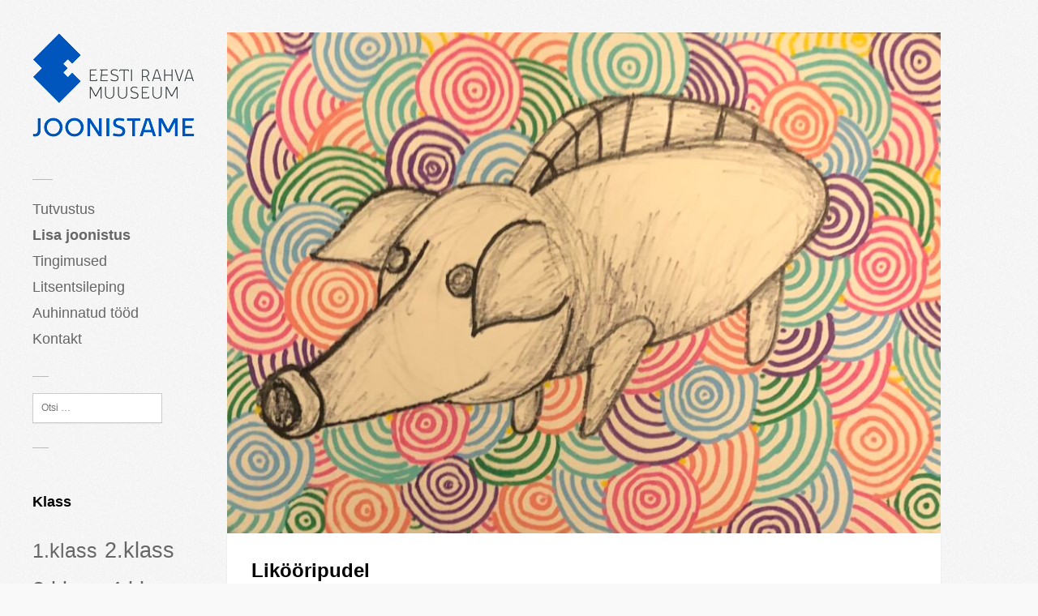

--- FILE ---
content_type: text/html; charset=UTF-8
request_url: https://joonistame.erm.ee/likooripudel/
body_size: 9384
content:
<!DOCTYPE html>
<html lang="et">
<head>
	<meta charset="UTF-8">
	<meta name="viewport" content="width=device-width, initial-scale=1">
	<link rel="pingback" href="https://joonistame.erm.ee/xmlrpc.php">
	<!--[if lt IE 9]><script src="https://joonistame.erm.ee/wp-content/themes/wpex-pronto/js/html5.js"></script><![endif]-->
	<link rel="profile" href="http://gmpg.org/xfn/11">
	<title>Likööripudel &#8211; Joonistame</title>
<meta name='robots' content='max-image-preview:large' />
<link rel='dns-prefetch' href='//fonts.googleapis.com' />
<link rel="alternate" type="application/rss+xml" title="Joonistame &raquo; RSS" href="https://joonistame.erm.ee/feed/" />
<link rel="alternate" type="application/rss+xml" title="Joonistame &raquo; Kommentaaride RSS" href="https://joonistame.erm.ee/comments/feed/" />
<link rel="alternate" title="oEmbed (JSON)" type="application/json+oembed" href="https://joonistame.erm.ee/wp-json/oembed/1.0/embed?url=https%3A%2F%2Fjoonistame.erm.ee%2Flikooripudel%2F" />
<link rel="alternate" title="oEmbed (XML)" type="text/xml+oembed" href="https://joonistame.erm.ee/wp-json/oembed/1.0/embed?url=https%3A%2F%2Fjoonistame.erm.ee%2Flikooripudel%2F&#038;format=xml" />
<style id='wp-img-auto-sizes-contain-inline-css' type='text/css'>
img:is([sizes=auto i],[sizes^="auto," i]){contain-intrinsic-size:3000px 1500px}
/*# sourceURL=wp-img-auto-sizes-contain-inline-css */
</style>
<style id='wp-emoji-styles-inline-css' type='text/css'>

	img.wp-smiley, img.emoji {
		display: inline !important;
		border: none !important;
		box-shadow: none !important;
		height: 1em !important;
		width: 1em !important;
		margin: 0 0.07em !important;
		vertical-align: -0.1em !important;
		background: none !important;
		padding: 0 !important;
	}
/*# sourceURL=wp-emoji-styles-inline-css */
</style>
<style id='wp-block-library-inline-css' type='text/css'>
:root{--wp-block-synced-color:#7a00df;--wp-block-synced-color--rgb:122,0,223;--wp-bound-block-color:var(--wp-block-synced-color);--wp-editor-canvas-background:#ddd;--wp-admin-theme-color:#007cba;--wp-admin-theme-color--rgb:0,124,186;--wp-admin-theme-color-darker-10:#006ba1;--wp-admin-theme-color-darker-10--rgb:0,107,160.5;--wp-admin-theme-color-darker-20:#005a87;--wp-admin-theme-color-darker-20--rgb:0,90,135;--wp-admin-border-width-focus:2px}@media (min-resolution:192dpi){:root{--wp-admin-border-width-focus:1.5px}}.wp-element-button{cursor:pointer}:root .has-very-light-gray-background-color{background-color:#eee}:root .has-very-dark-gray-background-color{background-color:#313131}:root .has-very-light-gray-color{color:#eee}:root .has-very-dark-gray-color{color:#313131}:root .has-vivid-green-cyan-to-vivid-cyan-blue-gradient-background{background:linear-gradient(135deg,#00d084,#0693e3)}:root .has-purple-crush-gradient-background{background:linear-gradient(135deg,#34e2e4,#4721fb 50%,#ab1dfe)}:root .has-hazy-dawn-gradient-background{background:linear-gradient(135deg,#faaca8,#dad0ec)}:root .has-subdued-olive-gradient-background{background:linear-gradient(135deg,#fafae1,#67a671)}:root .has-atomic-cream-gradient-background{background:linear-gradient(135deg,#fdd79a,#004a59)}:root .has-nightshade-gradient-background{background:linear-gradient(135deg,#330968,#31cdcf)}:root .has-midnight-gradient-background{background:linear-gradient(135deg,#020381,#2874fc)}:root{--wp--preset--font-size--normal:16px;--wp--preset--font-size--huge:42px}.has-regular-font-size{font-size:1em}.has-larger-font-size{font-size:2.625em}.has-normal-font-size{font-size:var(--wp--preset--font-size--normal)}.has-huge-font-size{font-size:var(--wp--preset--font-size--huge)}.has-text-align-center{text-align:center}.has-text-align-left{text-align:left}.has-text-align-right{text-align:right}.has-fit-text{white-space:nowrap!important}#end-resizable-editor-section{display:none}.aligncenter{clear:both}.items-justified-left{justify-content:flex-start}.items-justified-center{justify-content:center}.items-justified-right{justify-content:flex-end}.items-justified-space-between{justify-content:space-between}.screen-reader-text{border:0;clip-path:inset(50%);height:1px;margin:-1px;overflow:hidden;padding:0;position:absolute;width:1px;word-wrap:normal!important}.screen-reader-text:focus{background-color:#ddd;clip-path:none;color:#444;display:block;font-size:1em;height:auto;left:5px;line-height:normal;padding:15px 23px 14px;text-decoration:none;top:5px;width:auto;z-index:100000}html :where(.has-border-color){border-style:solid}html :where([style*=border-top-color]){border-top-style:solid}html :where([style*=border-right-color]){border-right-style:solid}html :where([style*=border-bottom-color]){border-bottom-style:solid}html :where([style*=border-left-color]){border-left-style:solid}html :where([style*=border-width]){border-style:solid}html :where([style*=border-top-width]){border-top-style:solid}html :where([style*=border-right-width]){border-right-style:solid}html :where([style*=border-bottom-width]){border-bottom-style:solid}html :where([style*=border-left-width]){border-left-style:solid}html :where(img[class*=wp-image-]){height:auto;max-width:100%}:where(figure){margin:0 0 1em}html :where(.is-position-sticky){--wp-admin--admin-bar--position-offset:var(--wp-admin--admin-bar--height,0px)}@media screen and (max-width:600px){html :where(.is-position-sticky){--wp-admin--admin-bar--position-offset:0px}}

/*# sourceURL=wp-block-library-inline-css */
</style><style id='wp-block-categories-inline-css' type='text/css'>
.wp-block-categories{box-sizing:border-box}.wp-block-categories.alignleft{margin-right:2em}.wp-block-categories.alignright{margin-left:2em}.wp-block-categories.wp-block-categories-dropdown.aligncenter{text-align:center}.wp-block-categories .wp-block-categories__label{display:block;width:100%}
/*# sourceURL=https://joonistame.erm.ee/wp-includes/blocks/categories/style.min.css */
</style>
<style id='wp-block-heading-inline-css' type='text/css'>
h1:where(.wp-block-heading).has-background,h2:where(.wp-block-heading).has-background,h3:where(.wp-block-heading).has-background,h4:where(.wp-block-heading).has-background,h5:where(.wp-block-heading).has-background,h6:where(.wp-block-heading).has-background{padding:1.25em 2.375em}h1.has-text-align-left[style*=writing-mode]:where([style*=vertical-lr]),h1.has-text-align-right[style*=writing-mode]:where([style*=vertical-rl]),h2.has-text-align-left[style*=writing-mode]:where([style*=vertical-lr]),h2.has-text-align-right[style*=writing-mode]:where([style*=vertical-rl]),h3.has-text-align-left[style*=writing-mode]:where([style*=vertical-lr]),h3.has-text-align-right[style*=writing-mode]:where([style*=vertical-rl]),h4.has-text-align-left[style*=writing-mode]:where([style*=vertical-lr]),h4.has-text-align-right[style*=writing-mode]:where([style*=vertical-rl]),h5.has-text-align-left[style*=writing-mode]:where([style*=vertical-lr]),h5.has-text-align-right[style*=writing-mode]:where([style*=vertical-rl]),h6.has-text-align-left[style*=writing-mode]:where([style*=vertical-lr]),h6.has-text-align-right[style*=writing-mode]:where([style*=vertical-rl]){rotate:180deg}
/*# sourceURL=https://joonistame.erm.ee/wp-includes/blocks/heading/style.min.css */
</style>
<style id='wp-block-tag-cloud-inline-css' type='text/css'>
.wp-block-tag-cloud{box-sizing:border-box}.wp-block-tag-cloud.aligncenter{justify-content:center;text-align:center}.wp-block-tag-cloud a{display:inline-block;margin-right:5px}.wp-block-tag-cloud span{display:inline-block;margin-left:5px;text-decoration:none}:root :where(.wp-block-tag-cloud.is-style-outline){display:flex;flex-wrap:wrap;gap:1ch}:root :where(.wp-block-tag-cloud.is-style-outline a){border:1px solid;font-size:unset!important;margin-right:0;padding:1ch 2ch;text-decoration:none!important}
/*# sourceURL=https://joonistame.erm.ee/wp-includes/blocks/tag-cloud/style.min.css */
</style>
<style id='wp-block-columns-inline-css' type='text/css'>
.wp-block-columns{box-sizing:border-box;display:flex;flex-wrap:wrap!important}@media (min-width:782px){.wp-block-columns{flex-wrap:nowrap!important}}.wp-block-columns{align-items:normal!important}.wp-block-columns.are-vertically-aligned-top{align-items:flex-start}.wp-block-columns.are-vertically-aligned-center{align-items:center}.wp-block-columns.are-vertically-aligned-bottom{align-items:flex-end}@media (max-width:781px){.wp-block-columns:not(.is-not-stacked-on-mobile)>.wp-block-column{flex-basis:100%!important}}@media (min-width:782px){.wp-block-columns:not(.is-not-stacked-on-mobile)>.wp-block-column{flex-basis:0;flex-grow:1}.wp-block-columns:not(.is-not-stacked-on-mobile)>.wp-block-column[style*=flex-basis]{flex-grow:0}}.wp-block-columns.is-not-stacked-on-mobile{flex-wrap:nowrap!important}.wp-block-columns.is-not-stacked-on-mobile>.wp-block-column{flex-basis:0;flex-grow:1}.wp-block-columns.is-not-stacked-on-mobile>.wp-block-column[style*=flex-basis]{flex-grow:0}:where(.wp-block-columns){margin-bottom:1.75em}:where(.wp-block-columns.has-background){padding:1.25em 2.375em}.wp-block-column{flex-grow:1;min-width:0;overflow-wrap:break-word;word-break:break-word}.wp-block-column.is-vertically-aligned-top{align-self:flex-start}.wp-block-column.is-vertically-aligned-center{align-self:center}.wp-block-column.is-vertically-aligned-bottom{align-self:flex-end}.wp-block-column.is-vertically-aligned-stretch{align-self:stretch}.wp-block-column.is-vertically-aligned-bottom,.wp-block-column.is-vertically-aligned-center,.wp-block-column.is-vertically-aligned-top{width:100%}
/*# sourceURL=https://joonistame.erm.ee/wp-includes/blocks/columns/style.min.css */
</style>
<style id='global-styles-inline-css' type='text/css'>
:root{--wp--preset--aspect-ratio--square: 1;--wp--preset--aspect-ratio--4-3: 4/3;--wp--preset--aspect-ratio--3-4: 3/4;--wp--preset--aspect-ratio--3-2: 3/2;--wp--preset--aspect-ratio--2-3: 2/3;--wp--preset--aspect-ratio--16-9: 16/9;--wp--preset--aspect-ratio--9-16: 9/16;--wp--preset--color--black: #000000;--wp--preset--color--cyan-bluish-gray: #abb8c3;--wp--preset--color--white: #ffffff;--wp--preset--color--pale-pink: #f78da7;--wp--preset--color--vivid-red: #cf2e2e;--wp--preset--color--luminous-vivid-orange: #ff6900;--wp--preset--color--luminous-vivid-amber: #fcb900;--wp--preset--color--light-green-cyan: #7bdcb5;--wp--preset--color--vivid-green-cyan: #00d084;--wp--preset--color--pale-cyan-blue: #8ed1fc;--wp--preset--color--vivid-cyan-blue: #0693e3;--wp--preset--color--vivid-purple: #9b51e0;--wp--preset--gradient--vivid-cyan-blue-to-vivid-purple: linear-gradient(135deg,rgb(6,147,227) 0%,rgb(155,81,224) 100%);--wp--preset--gradient--light-green-cyan-to-vivid-green-cyan: linear-gradient(135deg,rgb(122,220,180) 0%,rgb(0,208,130) 100%);--wp--preset--gradient--luminous-vivid-amber-to-luminous-vivid-orange: linear-gradient(135deg,rgb(252,185,0) 0%,rgb(255,105,0) 100%);--wp--preset--gradient--luminous-vivid-orange-to-vivid-red: linear-gradient(135deg,rgb(255,105,0) 0%,rgb(207,46,46) 100%);--wp--preset--gradient--very-light-gray-to-cyan-bluish-gray: linear-gradient(135deg,rgb(238,238,238) 0%,rgb(169,184,195) 100%);--wp--preset--gradient--cool-to-warm-spectrum: linear-gradient(135deg,rgb(74,234,220) 0%,rgb(151,120,209) 20%,rgb(207,42,186) 40%,rgb(238,44,130) 60%,rgb(251,105,98) 80%,rgb(254,248,76) 100%);--wp--preset--gradient--blush-light-purple: linear-gradient(135deg,rgb(255,206,236) 0%,rgb(152,150,240) 100%);--wp--preset--gradient--blush-bordeaux: linear-gradient(135deg,rgb(254,205,165) 0%,rgb(254,45,45) 50%,rgb(107,0,62) 100%);--wp--preset--gradient--luminous-dusk: linear-gradient(135deg,rgb(255,203,112) 0%,rgb(199,81,192) 50%,rgb(65,88,208) 100%);--wp--preset--gradient--pale-ocean: linear-gradient(135deg,rgb(255,245,203) 0%,rgb(182,227,212) 50%,rgb(51,167,181) 100%);--wp--preset--gradient--electric-grass: linear-gradient(135deg,rgb(202,248,128) 0%,rgb(113,206,126) 100%);--wp--preset--gradient--midnight: linear-gradient(135deg,rgb(2,3,129) 0%,rgb(40,116,252) 100%);--wp--preset--font-size--small: 13px;--wp--preset--font-size--medium: 20px;--wp--preset--font-size--large: 36px;--wp--preset--font-size--x-large: 42px;--wp--preset--spacing--20: 0.44rem;--wp--preset--spacing--30: 0.67rem;--wp--preset--spacing--40: 1rem;--wp--preset--spacing--50: 1.5rem;--wp--preset--spacing--60: 2.25rem;--wp--preset--spacing--70: 3.38rem;--wp--preset--spacing--80: 5.06rem;--wp--preset--shadow--natural: 6px 6px 9px rgba(0, 0, 0, 0.2);--wp--preset--shadow--deep: 12px 12px 50px rgba(0, 0, 0, 0.4);--wp--preset--shadow--sharp: 6px 6px 0px rgba(0, 0, 0, 0.2);--wp--preset--shadow--outlined: 6px 6px 0px -3px rgb(255, 255, 255), 6px 6px rgb(0, 0, 0);--wp--preset--shadow--crisp: 6px 6px 0px rgb(0, 0, 0);}:where(.is-layout-flex){gap: 0.5em;}:where(.is-layout-grid){gap: 0.5em;}body .is-layout-flex{display: flex;}.is-layout-flex{flex-wrap: wrap;align-items: center;}.is-layout-flex > :is(*, div){margin: 0;}body .is-layout-grid{display: grid;}.is-layout-grid > :is(*, div){margin: 0;}:where(.wp-block-columns.is-layout-flex){gap: 2em;}:where(.wp-block-columns.is-layout-grid){gap: 2em;}:where(.wp-block-post-template.is-layout-flex){gap: 1.25em;}:where(.wp-block-post-template.is-layout-grid){gap: 1.25em;}.has-black-color{color: var(--wp--preset--color--black) !important;}.has-cyan-bluish-gray-color{color: var(--wp--preset--color--cyan-bluish-gray) !important;}.has-white-color{color: var(--wp--preset--color--white) !important;}.has-pale-pink-color{color: var(--wp--preset--color--pale-pink) !important;}.has-vivid-red-color{color: var(--wp--preset--color--vivid-red) !important;}.has-luminous-vivid-orange-color{color: var(--wp--preset--color--luminous-vivid-orange) !important;}.has-luminous-vivid-amber-color{color: var(--wp--preset--color--luminous-vivid-amber) !important;}.has-light-green-cyan-color{color: var(--wp--preset--color--light-green-cyan) !important;}.has-vivid-green-cyan-color{color: var(--wp--preset--color--vivid-green-cyan) !important;}.has-pale-cyan-blue-color{color: var(--wp--preset--color--pale-cyan-blue) !important;}.has-vivid-cyan-blue-color{color: var(--wp--preset--color--vivid-cyan-blue) !important;}.has-vivid-purple-color{color: var(--wp--preset--color--vivid-purple) !important;}.has-black-background-color{background-color: var(--wp--preset--color--black) !important;}.has-cyan-bluish-gray-background-color{background-color: var(--wp--preset--color--cyan-bluish-gray) !important;}.has-white-background-color{background-color: var(--wp--preset--color--white) !important;}.has-pale-pink-background-color{background-color: var(--wp--preset--color--pale-pink) !important;}.has-vivid-red-background-color{background-color: var(--wp--preset--color--vivid-red) !important;}.has-luminous-vivid-orange-background-color{background-color: var(--wp--preset--color--luminous-vivid-orange) !important;}.has-luminous-vivid-amber-background-color{background-color: var(--wp--preset--color--luminous-vivid-amber) !important;}.has-light-green-cyan-background-color{background-color: var(--wp--preset--color--light-green-cyan) !important;}.has-vivid-green-cyan-background-color{background-color: var(--wp--preset--color--vivid-green-cyan) !important;}.has-pale-cyan-blue-background-color{background-color: var(--wp--preset--color--pale-cyan-blue) !important;}.has-vivid-cyan-blue-background-color{background-color: var(--wp--preset--color--vivid-cyan-blue) !important;}.has-vivid-purple-background-color{background-color: var(--wp--preset--color--vivid-purple) !important;}.has-black-border-color{border-color: var(--wp--preset--color--black) !important;}.has-cyan-bluish-gray-border-color{border-color: var(--wp--preset--color--cyan-bluish-gray) !important;}.has-white-border-color{border-color: var(--wp--preset--color--white) !important;}.has-pale-pink-border-color{border-color: var(--wp--preset--color--pale-pink) !important;}.has-vivid-red-border-color{border-color: var(--wp--preset--color--vivid-red) !important;}.has-luminous-vivid-orange-border-color{border-color: var(--wp--preset--color--luminous-vivid-orange) !important;}.has-luminous-vivid-amber-border-color{border-color: var(--wp--preset--color--luminous-vivid-amber) !important;}.has-light-green-cyan-border-color{border-color: var(--wp--preset--color--light-green-cyan) !important;}.has-vivid-green-cyan-border-color{border-color: var(--wp--preset--color--vivid-green-cyan) !important;}.has-pale-cyan-blue-border-color{border-color: var(--wp--preset--color--pale-cyan-blue) !important;}.has-vivid-cyan-blue-border-color{border-color: var(--wp--preset--color--vivid-cyan-blue) !important;}.has-vivid-purple-border-color{border-color: var(--wp--preset--color--vivid-purple) !important;}.has-vivid-cyan-blue-to-vivid-purple-gradient-background{background: var(--wp--preset--gradient--vivid-cyan-blue-to-vivid-purple) !important;}.has-light-green-cyan-to-vivid-green-cyan-gradient-background{background: var(--wp--preset--gradient--light-green-cyan-to-vivid-green-cyan) !important;}.has-luminous-vivid-amber-to-luminous-vivid-orange-gradient-background{background: var(--wp--preset--gradient--luminous-vivid-amber-to-luminous-vivid-orange) !important;}.has-luminous-vivid-orange-to-vivid-red-gradient-background{background: var(--wp--preset--gradient--luminous-vivid-orange-to-vivid-red) !important;}.has-very-light-gray-to-cyan-bluish-gray-gradient-background{background: var(--wp--preset--gradient--very-light-gray-to-cyan-bluish-gray) !important;}.has-cool-to-warm-spectrum-gradient-background{background: var(--wp--preset--gradient--cool-to-warm-spectrum) !important;}.has-blush-light-purple-gradient-background{background: var(--wp--preset--gradient--blush-light-purple) !important;}.has-blush-bordeaux-gradient-background{background: var(--wp--preset--gradient--blush-bordeaux) !important;}.has-luminous-dusk-gradient-background{background: var(--wp--preset--gradient--luminous-dusk) !important;}.has-pale-ocean-gradient-background{background: var(--wp--preset--gradient--pale-ocean) !important;}.has-electric-grass-gradient-background{background: var(--wp--preset--gradient--electric-grass) !important;}.has-midnight-gradient-background{background: var(--wp--preset--gradient--midnight) !important;}.has-small-font-size{font-size: var(--wp--preset--font-size--small) !important;}.has-medium-font-size{font-size: var(--wp--preset--font-size--medium) !important;}.has-large-font-size{font-size: var(--wp--preset--font-size--large) !important;}.has-x-large-font-size{font-size: var(--wp--preset--font-size--x-large) !important;}
:where(.wp-block-columns.is-layout-flex){gap: 2em;}:where(.wp-block-columns.is-layout-grid){gap: 2em;}
/*# sourceURL=global-styles-inline-css */
</style>
<style id='core-block-supports-inline-css' type='text/css'>
.wp-container-core-columns-is-layout-9d6595d7{flex-wrap:nowrap;}
/*# sourceURL=core-block-supports-inline-css */
</style>

<style id='classic-theme-styles-inline-css' type='text/css'>
/*! This file is auto-generated */
.wp-block-button__link{color:#fff;background-color:#32373c;border-radius:9999px;box-shadow:none;text-decoration:none;padding:calc(.667em + 2px) calc(1.333em + 2px);font-size:1.125em}.wp-block-file__button{background:#32373c;color:#fff;text-decoration:none}
/*# sourceURL=/wp-includes/css/classic-themes.min.css */
</style>
<link rel='stylesheet' id='style-css' href='https://joonistame.erm.ee/wp-content/themes/wpex-pronto/style.css?ver=6.9' type='text/css' media='all' />
<link rel='stylesheet' id='raleway-google-font-css' href='http://fonts.googleapis.com/css?family=Raleway%3A400%2C300%2C500%2C600%2C700&#038;ver=6.9' type='text/css' media='all' />
<link rel='stylesheet' id='font-awesome-css' href='https://joonistame.erm.ee/wp-content/themes/wpex-pronto/css/font-awesome.min.css?ver=6.9' type='text/css' media='all' />
<script type="text/javascript" src="https://joonistame.erm.ee/wp-includes/js/jquery/jquery.min.js?ver=3.7.1" id="jquery-core-js"></script>
<script type="text/javascript" src="https://joonistame.erm.ee/wp-includes/js/jquery/jquery-migrate.min.js?ver=3.4.1" id="jquery-migrate-js"></script>
<link rel="https://api.w.org/" href="https://joonistame.erm.ee/wp-json/" /><link rel="alternate" title="JSON" type="application/json" href="https://joonistame.erm.ee/wp-json/wp/v2/posts/2823" /><link rel="EditURI" type="application/rsd+xml" title="RSD" href="https://joonistame.erm.ee/xmlrpc.php?rsd" />
<meta name="generator" content="WordPress 6.9" />
<link rel="canonical" href="https://joonistame.erm.ee/likooripudel/" />
<link rel='shortlink' href='https://joonistame.erm.ee/?p=2823' />
<link rel="icon" href="https://joonistame.erm.ee/wp-content/uploads/2021/12/faviconERM.png" sizes="32x32" />
<link rel="icon" href="https://joonistame.erm.ee/wp-content/uploads/2021/12/faviconERM.png" sizes="192x192" />
<link rel="apple-touch-icon" href="https://joonistame.erm.ee/wp-content/uploads/2021/12/faviconERM.png" />
<meta name="msapplication-TileImage" content="https://joonistame.erm.ee/wp-content/uploads/2021/12/faviconERM.png" />
</head>

<!-- Begin Body -->
<body class="wp-singular post-template-default single single-post postid-2823 single-format-standard wp-theme-wpex-pronto body">

	<div id="wrap" class="container clr">
		<div class="container-left clr">
		<header id="masthead" class="site-header clr" role="banner">
			<div class="logo">
									<a href="https://joonistame.erm.ee/" title="Joonistame" rel="home"><img src="https://joonistame.erm.ee/wp-content/uploads/2021/12/Joonistame.png" alt="Joonistame" /></a>
							</div>
		</header>

		<a href="#" id="toggle-btn"><span class="fa fa-bars"></span></a>

		<div id="toggle-wrap" class="clr">
			<div id="navbar" class="navbar clr">
				<nav id="site-navigation" class="navigation main-navigation clr" role="navigation">
					<div class="menu-menu-1-container"><ul id="menu-menu-1" class="nav-menu dropdown-menu"><li id="menu-item-87" class="lehed menu-item menu-item-type-post_type menu-item-object-page menu-item-87"><a href="https://joonistame.erm.ee/tutvustus/">Tutvustus</a></li>
<li id="menu-item-26" class="eriline menu-item menu-item-type-post_type menu-item-object-page menu-item-26"><a href="https://joonistame.erm.ee/lisa-joonistus/">Lisa joonistus</a></li>
<li id="menu-item-91" class="lehed menu-item menu-item-type-post_type menu-item-object-page menu-item-91"><a href="https://joonistame.erm.ee/tingimused/">Tingimused</a></li>
<li id="menu-item-94" class="lehed menu-item menu-item-type-post_type menu-item-object-page menu-item-94"><a href="https://joonistame.erm.ee/litsentsileping/">Litsentsileping</a></li>
<li id="menu-item-97" class="lehed menu-item menu-item-type-post_type menu-item-object-page menu-item-97"><a href="https://joonistame.erm.ee/auhinnatud-tood/">Auhinnatud tööd</a></li>
<li id="menu-item-100" class="lehed menu-item menu-item-type-post_type menu-item-object-page menu-item-100"><a href="https://joonistame.erm.ee/kontakt/">Kontakt</a></li>
</ul></div>				</nav>
			</div>
			
	<div id="secondary" class="sidebar-container" role="complementary">
		<div class="sidebar-inner">
			<div class="widget-area">
				<div class="sidebar-box widget_search clr">
<form method="get" id="searchform" class="searchform" action="https://joonistame.erm.ee/" role="search">
	<input type="search" class="field" name="s" value="" id="s" placeholder="Otsi &hellip;" />
</form></div><div class="sidebar-box widget_block clr">
<div class="wp-block-columns is-layout-flex wp-container-core-columns-is-layout-9d6595d7 wp-block-columns-is-layout-flex">
<div class="wp-block-column is-layout-flow wp-block-column-is-layout-flow" style="flex-basis:100%">
<h2 class="wp-block-heading">Klass</h2>


<p class="wp-block-tag-cloud"><a href="https://joonistame.erm.ee/tag/1-klass/" class="tag-cloud-link tag-link-20 tag-link-position-1" style="font-size: 18.863387978142pt;" aria-label="1.klass (78 elementi)">1.klass</a>
<a href="https://joonistame.erm.ee/tag/2-klass/" class="tag-cloud-link tag-link-21 tag-link-position-2" style="font-size: 20.087431693989pt;" aria-label="2.klass (115 elementi)">2.klass</a>
<a href="https://joonistame.erm.ee/tag/3-klass/" class="tag-cloud-link tag-link-22 tag-link-position-3" style="font-size: 20.546448087432pt;" aria-label="3.klass (130 elementi)">3.klass</a>
<a href="https://joonistame.erm.ee/tag/4-klass/" class="tag-cloud-link tag-link-23 tag-link-position-4" style="font-size: 20.16393442623pt;" aria-label="4.klass (117 elementi)">4.klass</a>
<a href="https://joonistame.erm.ee/tag/5-klass/" class="tag-cloud-link tag-link-24 tag-link-position-5" style="font-size: 22pt;" aria-label="5.klass (202 elementi)">5.klass</a>
<a href="https://joonistame.erm.ee/tag/6-klass/" class="tag-cloud-link tag-link-25 tag-link-position-6" style="font-size: 20.622950819672pt;" aria-label="6.klass (134 elementi)">6.klass</a>
<a href="https://joonistame.erm.ee/tag/7-klass/" class="tag-cloud-link tag-link-26 tag-link-position-7" style="font-size: 20.622950819672pt;" aria-label="7.klass (134 elementi)">7.klass</a>
<a href="https://joonistame.erm.ee/tag/8-klass/" class="tag-cloud-link tag-link-27 tag-link-position-8" style="font-size: 18.710382513661pt;" aria-label="8.klass (74 elementi)">8.klass</a>
<a href="https://joonistame.erm.ee/tag/9-klass/" class="tag-cloud-link tag-link-28 tag-link-position-9" style="font-size: 18.786885245902pt;" aria-label="9.klass (76 elementi)">9.klass</a>
<a href="https://joonistame.erm.ee/tag/10-klass/" class="tag-cloud-link tag-link-29 tag-link-position-10" style="font-size: 11.213114754098pt;" aria-label="10.klass (7 elementi)">10.klass</a>
<a href="https://joonistame.erm.ee/tag/11-klass/" class="tag-cloud-link tag-link-30 tag-link-position-11" style="font-size: 8.9180327868852pt;" aria-label="11.klass (3 elementi)">11.klass</a>
<a href="https://joonistame.erm.ee/tag/12-klass/" class="tag-cloud-link tag-link-31 tag-link-position-12" style="font-size: 8pt;" aria-label="12.klass (2 elementi)">12.klass</a></p>


<h2 class="wp-block-heading">Kool</h2>


<ul class="wp-block-categories-list alignleft wp-block-categories">	<li class="cat-item cat-item-98"><a href="https://joonistame.erm.ee/category/ardu-kool/">Ardu Kool</a>
</li>
	<li class="cat-item cat-item-102"><a href="https://joonistame.erm.ee/category/eidapere-kool/">Eidapere Kool</a>
</li>
	<li class="cat-item cat-item-82"><a href="https://joonistame.erm.ee/category/emmaste-pohikool/">Emmaste Põhikool</a>
</li>
	<li class="cat-item cat-item-72"><a href="https://joonistame.erm.ee/category/gaia-kool/">Gaia Kool</a>
</li>
	<li class="cat-item cat-item-106"><a href="https://joonistame.erm.ee/category/haabneeme-kool/">Haabneeme Kool</a>
</li>
	<li class="cat-item cat-item-1"><a href="https://joonistame.erm.ee/category/haademeeste-keskkool/">Häädemeeste Keskkool</a>
</li>
	<li class="cat-item cat-item-45"><a href="https://joonistame.erm.ee/category/halliste-pohikool/">Halliste Põhikool</a>
</li>
	<li class="cat-item cat-item-114"><a href="https://joonistame.erm.ee/category/holstre-kool/">Holstre Kool</a>
</li>
	<li class="cat-item cat-item-108"><a href="https://joonistame.erm.ee/category/jakob-westholmi-gumnaasium/">Jakob Westholmi Gümnaasium</a>
</li>
	<li class="cat-item cat-item-41"><a href="https://joonistame.erm.ee/category/jogevamaa-gumnaasium/">Jõgevamaa Gümnaasium</a>
</li>
	<li class="cat-item cat-item-53"><a href="https://joonistame.erm.ee/category/johvi-gumnaasium/">Jõhvi Gümnaasium</a>
</li>
	<li class="cat-item cat-item-52"><a href="https://joonistame.erm.ee/category/johvi-pohikool/">Jõhvi Põhikool</a>
</li>
	<li class="cat-item cat-item-90"><a href="https://joonistame.erm.ee/category/johvi-vene-pohikool/">Jõhvi Vene Põhikool</a>
</li>
	<li class="cat-item cat-item-79"><a href="https://joonistame.erm.ee/category/joopre-kool/">Jõõpre Kool</a>
</li>
	<li class="cat-item cat-item-37"><a href="https://joonistame.erm.ee/category/juhan-liivi-nim-alatskivi-kool/">Juhan Liivi nim. Alatskivi Kool</a>
</li>
	<li class="cat-item cat-item-103"><a href="https://joonistame.erm.ee/category/kaarli-kool/">Kaarli Kool</a>
</li>
	<li class="cat-item cat-item-34"><a href="https://joonistame.erm.ee/category/kanepi-gumnaasium/">Kanepi Gümnaasium</a>
</li>
	<li class="cat-item cat-item-71"><a href="https://joonistame.erm.ee/category/karu-pohikool/">Käru Põhikool</a>
</li>
	<li class="cat-item cat-item-39"><a href="https://joonistame.erm.ee/category/kehra-gumnaasium/">Kehra Gümnaasium</a>
</li>
	<li class="cat-item cat-item-67"><a href="https://joonistame.erm.ee/category/kiili-gumnaasium/">Kiili Gümnaasium</a>
</li>
	<li class="cat-item cat-item-63"><a href="https://joonistame.erm.ee/category/kohila-moisakool/">Kohila Mõisakool</a>
</li>
	<li class="cat-item cat-item-77"><a href="https://joonistame.erm.ee/category/kohtla-jarve-ahtme-pohikool/">Kohtla-Järve Ahtme Põhikool</a>
</li>
	<li class="cat-item cat-item-78"><a href="https://joonistame.erm.ee/category/kohtla-jarve-tammiku-pohikool/">Kohtla-Järve Tammiku Põhikool</a>
</li>
	<li class="cat-item cat-item-89"><a href="https://joonistame.erm.ee/category/komsi-lasteaed-algkool/">Kõmsi Lasteaed-Algkool</a>
</li>
	<li class="cat-item cat-item-64"><a href="https://joonistame.erm.ee/category/konguta-kool/">Konguta Kool</a>
</li>
	<li class="cat-item cat-item-107"><a href="https://joonistame.erm.ee/category/kopu-pohikool/">Kõpu Põhikool</a>
</li>
	<li class="cat-item cat-item-42"><a href="https://joonistame.erm.ee/category/korvekula-pohikool/">Kõrveküla Põhikool</a>
</li>
	<li class="cat-item cat-item-76"><a href="https://joonistame.erm.ee/category/kuressaare-vanalinna-kool/">Kuressaare Vanalinna Kool</a>
</li>
	<li class="cat-item cat-item-81"><a href="https://joonistame.erm.ee/category/kuuste-kool/">Kuuste Kool</a>
</li>
	<li class="cat-item cat-item-47"><a href="https://joonistame.erm.ee/category/leie-kool/">Leie Kool</a>
</li>
	<li class="cat-item cat-item-57"><a href="https://joonistame.erm.ee/category/lohusuu-kool/">Lohusuu Kool</a>
</li>
	<li class="cat-item cat-item-74"><a href="https://joonistame.erm.ee/category/lumanda-pohikool/">Lümanda Põhikool</a>
</li>
	<li class="cat-item cat-item-54"><a href="https://joonistame.erm.ee/category/luunja-keskkool/">Luunja Keskkool</a>
</li>
	<li class="cat-item cat-item-61"><a href="https://joonistame.erm.ee/category/maardu-gumnaasium/">Maardu Gümnaasium</a>
</li>
	<li class="cat-item cat-item-85"><a href="https://joonistame.erm.ee/category/maarjamaa-hariduskolleegiumi-valgejoe-oppekeskus/">Maarjamaa Hariduskolleegiumi Valgejõe õppekeskus</a>
</li>
	<li class="cat-item cat-item-59"><a href="https://joonistame.erm.ee/category/muhu-pohikool/">Muhu Põhikool</a>
</li>
	<li class="cat-item cat-item-94"><a href="https://joonistame.erm.ee/category/mustvee-kool/">Mustvee Kool</a>
</li>
	<li class="cat-item cat-item-70"><a href="https://joonistame.erm.ee/category/narva-vanalinna-riigikool/">Narva Vanalinna Riigikool</a>
</li>
	<li class="cat-item cat-item-104"><a href="https://joonistame.erm.ee/category/noo-pohikool/">Nõo Põhikool</a>
</li>
	<li class="cat-item cat-item-84"><a href="https://joonistame.erm.ee/category/otepaa-gumnaasium/">Otepää Gümnaasium</a>
</li>
	<li class="cat-item cat-item-93"><a href="https://joonistame.erm.ee/category/padise-pohikool/">Padise Põhikool</a>
</li>
	<li class="cat-item cat-item-110"><a href="https://joonistame.erm.ee/category/parnu-sutevaka-humanitaargumnaasium/">Pärnu Sütevaka Humanitaargümnaasium</a>
</li>
	<li class="cat-item cat-item-86"><a href="https://joonistame.erm.ee/category/pelgulinna-gumnaasium/">Pelgulinna Gümnaasium</a>
</li>
	<li class="cat-item cat-item-80"><a href="https://joonistame.erm.ee/category/poltsamaa-uhisgumnaasium/">Põltsamaa Ühisgümnaasium</a>
</li>
	<li class="cat-item cat-item-87"><a href="https://joonistame.erm.ee/category/puka-kool/">Puka Kool</a>
</li>
	<li class="cat-item cat-item-111"><a href="https://joonistame.erm.ee/category/randvere-kool/">Randvere Kool</a>
</li>
	<li class="cat-item cat-item-101"><a href="https://joonistame.erm.ee/category/rapla-vesiroosi-kool/">Rapla Vesiroosi Kool</a>
</li>
	<li class="cat-item cat-item-48"><a href="https://joonistame.erm.ee/category/rongu-keskkool/">Rõngu Keskkool</a>
</li>
	<li class="cat-item cat-item-109"><a href="https://joonistame.erm.ee/category/sauga-pohikool/">Sauga Põhikool</a>
</li>
	<li class="cat-item cat-item-105"><a href="https://joonistame.erm.ee/category/saverna-pohikool/">Saverna Põhikool</a>
</li>
	<li class="cat-item cat-item-44"><a href="https://joonistame.erm.ee/category/suure-jaani-gumnaasium/">Suure-Jaani Gümnaasium</a>
</li>
	<li class="cat-item cat-item-43"><a href="https://joonistame.erm.ee/category/suure-jaani-kool/">Suure-Jaani Kool</a>
</li>
	<li class="cat-item cat-item-96"><a href="https://joonistame.erm.ee/category/tallinna-inglise-kolledz/">Tallinna Inglise Kolledž</a>
</li>
	<li class="cat-item cat-item-62"><a href="https://joonistame.erm.ee/category/tallinna-jarveotsa-gumnaasium/">Tallinna Järveotsa Gümnaasium</a>
</li>
	<li class="cat-item cat-item-50"><a href="https://joonistame.erm.ee/category/tallinna-mustamae-gumnaasium/">Tallinna Mustamäe Gümnaasium</a>
</li>
	<li class="cat-item cat-item-95"><a href="https://joonistame.erm.ee/category/tallinna-oismae-vene-lutseum/">Tallinna Õismäe Vene Lütseum</a>
</li>
	<li class="cat-item cat-item-99"><a href="https://joonistame.erm.ee/category/tallinna-prantsuse-lutseum/">Tallinna Prantsuse Lütseum</a>
</li>
	<li class="cat-item cat-item-88"><a href="https://joonistame.erm.ee/category/tartu-aleksander-puskini-kool/">Tartu Aleksander Puškini Kool</a>
</li>
	<li class="cat-item cat-item-46"><a href="https://joonistame.erm.ee/category/tartu-erakool/">Tartu Erakool</a>
</li>
	<li class="cat-item cat-item-115"><a href="https://joonistame.erm.ee/category/tartu-forseliuse-kool/">Tartu Forseliuse Kool</a>
</li>
	<li class="cat-item cat-item-38"><a href="https://joonistame.erm.ee/category/tartu-hansa-kool/">Tartu Hansa Kool</a>
</li>
	<li class="cat-item cat-item-113"><a href="https://joonistame.erm.ee/category/tartu-karlova-kool/">Tartu Karlova Kool</a>
</li>
	<li class="cat-item cat-item-92"><a href="https://joonistame.erm.ee/category/tartu-lastekunstikool/">Tartu Lastekunstikool</a>
</li>
	<li class="cat-item cat-item-33"><a href="https://joonistame.erm.ee/category/tartu-mart-reiniku-kool/">Tartu Mart Reiniku Kool</a>
</li>
	<li class="cat-item cat-item-69"><a href="https://joonistame.erm.ee/category/tartu-rahvusvaheline-kool/">Tartu Rahvusvaheline Kool</a>
</li>
	<li class="cat-item cat-item-58"><a href="https://joonistame.erm.ee/category/tilsi-pohikool/">Tilsi Põhikool</a>
</li>
	<li class="cat-item cat-item-91"><a href="https://joonistame.erm.ee/category/toila-gumnaasium/">Toila Gümnaasium</a>
</li>
	<li class="cat-item cat-item-75"><a href="https://joonistame.erm.ee/category/tootsi-lasteaed-pohikool/">Tootsi Lasteaed-Põhikool</a>
</li>
	<li class="cat-item cat-item-100"><a href="https://joonistame.erm.ee/category/vaatsa-pohikool/">Väätsa Põhikool</a>
</li>
	<li class="cat-item cat-item-66"><a href="https://joonistame.erm.ee/category/vaike-werrone-kool/">Väike Werrone Kool</a>
</li>
	<li class="cat-item cat-item-83"><a href="https://joonistame.erm.ee/category/vaike-maarja-gumnaasium/">Väike-Maarja Gümnaasium</a>
</li>
	<li class="cat-item cat-item-60"><a href="https://joonistame.erm.ee/category/valga-pohikool/">Valga Põhikool</a>
</li>
	<li class="cat-item cat-item-97"><a href="https://joonistame.erm.ee/category/valguta-lasteaed-algkool/">Valguta Lasteaed-Algkool</a>
</li>
	<li class="cat-item cat-item-55"><a href="https://joonistame.erm.ee/category/vandra-gumnaasium/">Vändra Gümnaasium</a>
</li>
	<li class="cat-item cat-item-73"><a href="https://joonistame.erm.ee/category/viljandi-paalalinna-kool/">Viljandi Paalalinna Kool</a>
</li>
</ul></div>
</div>
</div><div class="sidebar-box widget_nav_menu clr"><h4 class="widget-title"><span>Lingid</span></h4><div class="menu-lingid-2-container"><ul id="menu-lingid-2" class="menu"><li id="menu-item-105" class="menu-item menu-item-type-custom menu-item-object-custom menu-item-105"><a target="_blank" href="https://www.erm.ee/">Eesti Rahva Muuseum</a></li>
<li id="menu-item-106" class="menu-item menu-item-type-custom menu-item-object-custom menu-item-106"><a target="_blank" href="https://www.facebook.com/eestirahvamuuseum">Facebook</a></li>
<li id="menu-item-107" class="menu-item menu-item-type-custom menu-item-object-custom menu-item-107"><a target="_blank" href="https://www.instagram.com/eestirahvamuuseum/">Instagram</a></li>
</ul></div></div>			</div>
		</div>
	</div><!-- #secondary -->
	
		</div>
	</div>

	<div id="main" class="container-right site-main clr fitvids">

	
				<div id="post-thumbnail"><img width="854" height="600" src="https://joonistame.erm.ee/wp-content/uploads/2022/02/0B73E6F8-DA27-4F97-97E1-A42939D65E56-854x600.jpeg" class="attachment-wpex-post size-wpex-post wp-post-image" alt="" decoding="async" fetchpriority="high" srcset="https://joonistame.erm.ee/wp-content/uploads/2022/02/0B73E6F8-DA27-4F97-97E1-A42939D65E56-854x600.jpeg 854w, https://joonistame.erm.ee/wp-content/uploads/2022/02/0B73E6F8-DA27-4F97-97E1-A42939D65E56-300x211.jpeg 300w, https://joonistame.erm.ee/wp-content/uploads/2022/02/0B73E6F8-DA27-4F97-97E1-A42939D65E56-1024x719.jpeg 1024w, https://joonistame.erm.ee/wp-content/uploads/2022/02/0B73E6F8-DA27-4F97-97E1-A42939D65E56-768x539.jpeg 768w, https://joonistame.erm.ee/wp-content/uploads/2022/02/0B73E6F8-DA27-4F97-97E1-A42939D65E56-1536x1079.jpeg 1536w, https://joonistame.erm.ee/wp-content/uploads/2022/02/0B73E6F8-DA27-4F97-97E1-A42939D65E56-2048x1438.jpeg 2048w, https://joonistame.erm.ee/wp-content/uploads/2022/02/0B73E6F8-DA27-4F97-97E1-A42939D65E56-400x281.jpeg 400w" sizes="(max-width: 854px) 100vw, 854px" /></div>
	

	
	<div id="primary" class="content-area clr">

		<div id="content" class="site-content boxed" role="main">

			<header class="post-header">

				<h1 class="post-header-title">Likööripudel</h1>

				<ul class="meta single-meta clr">
																<li><span class="fa fa-folder-open"></span><a href="https://joonistame.erm.ee/category/korvekula-pohikool/" rel="category tag">Kõrveküla Põhikool</a></li>
																			</ul>
			</header>

			<article class="entry clr"><p>See on klaasist siga.<br />
See on 45 aastat vana.<br />
See kingiti meile uueaastapeol.<br />
Selle sees oli munaliköör.<br />
Praegu on see lihtsalt dekoratsiooniks.<br />
Seda otseselt ei toodetud, vaid see oli õpilaste harjutus teos nii et praegu on see päris väärtuslik.</p>
</article>

						
							<div class="post-tags clr"><a href="https://joonistame.erm.ee/tag/7-klass/" rel="tag">7.klass</a></div>			
			 
		</div>

		<nav class="single-nav clr">
			<div class="single-nav-left col span_12 clr-margin"><a href="https://joonistame.erm.ee/raadio-3/" rel="next">&larr; Raadio</a></div>			<div class="single-nav-right col span_12"><a href="https://joonistame.erm.ee/vokk-6/" rel="prev">Vokk &rarr;</a></div>		</nav>

	</div>



		</div>
	</div>

<script type="speculationrules">
{"prefetch":[{"source":"document","where":{"and":[{"href_matches":"/*"},{"not":{"href_matches":["/wp-*.php","/wp-admin/*","/wp-content/uploads/*","/wp-content/*","/wp-content/plugins/*","/wp-content/themes/wpex-pronto/*","/*\\?(.+)"]}},{"not":{"selector_matches":"a[rel~=\"nofollow\"]"}},{"not":{"selector_matches":".no-prefetch, .no-prefetch a"}}]},"eagerness":"conservative"}]}
</script>
<script type="text/javascript" src="https://joonistame.erm.ee/wp-content/themes/wpex-pronto/js/masonry.pkgd.min.js?ver=1.0" id="wpex-masonry-js"></script>
<script type="text/javascript" src="https://joonistame.erm.ee/wp-content/themes/wpex-pronto/js/global.js?ver=1.0" id="wpex-global-js"></script>
<script id="wp-emoji-settings" type="application/json">
{"baseUrl":"https://s.w.org/images/core/emoji/17.0.2/72x72/","ext":".png","svgUrl":"https://s.w.org/images/core/emoji/17.0.2/svg/","svgExt":".svg","source":{"concatemoji":"https://joonistame.erm.ee/wp-includes/js/wp-emoji-release.min.js?ver=6.9"}}
</script>
<script type="module">
/* <![CDATA[ */
/*! This file is auto-generated */
const a=JSON.parse(document.getElementById("wp-emoji-settings").textContent),o=(window._wpemojiSettings=a,"wpEmojiSettingsSupports"),s=["flag","emoji"];function i(e){try{var t={supportTests:e,timestamp:(new Date).valueOf()};sessionStorage.setItem(o,JSON.stringify(t))}catch(e){}}function c(e,t,n){e.clearRect(0,0,e.canvas.width,e.canvas.height),e.fillText(t,0,0);t=new Uint32Array(e.getImageData(0,0,e.canvas.width,e.canvas.height).data);e.clearRect(0,0,e.canvas.width,e.canvas.height),e.fillText(n,0,0);const a=new Uint32Array(e.getImageData(0,0,e.canvas.width,e.canvas.height).data);return t.every((e,t)=>e===a[t])}function p(e,t){e.clearRect(0,0,e.canvas.width,e.canvas.height),e.fillText(t,0,0);var n=e.getImageData(16,16,1,1);for(let e=0;e<n.data.length;e++)if(0!==n.data[e])return!1;return!0}function u(e,t,n,a){switch(t){case"flag":return n(e,"\ud83c\udff3\ufe0f\u200d\u26a7\ufe0f","\ud83c\udff3\ufe0f\u200b\u26a7\ufe0f")?!1:!n(e,"\ud83c\udde8\ud83c\uddf6","\ud83c\udde8\u200b\ud83c\uddf6")&&!n(e,"\ud83c\udff4\udb40\udc67\udb40\udc62\udb40\udc65\udb40\udc6e\udb40\udc67\udb40\udc7f","\ud83c\udff4\u200b\udb40\udc67\u200b\udb40\udc62\u200b\udb40\udc65\u200b\udb40\udc6e\u200b\udb40\udc67\u200b\udb40\udc7f");case"emoji":return!a(e,"\ud83e\u1fac8")}return!1}function f(e,t,n,a){let r;const o=(r="undefined"!=typeof WorkerGlobalScope&&self instanceof WorkerGlobalScope?new OffscreenCanvas(300,150):document.createElement("canvas")).getContext("2d",{willReadFrequently:!0}),s=(o.textBaseline="top",o.font="600 32px Arial",{});return e.forEach(e=>{s[e]=t(o,e,n,a)}),s}function r(e){var t=document.createElement("script");t.src=e,t.defer=!0,document.head.appendChild(t)}a.supports={everything:!0,everythingExceptFlag:!0},new Promise(t=>{let n=function(){try{var e=JSON.parse(sessionStorage.getItem(o));if("object"==typeof e&&"number"==typeof e.timestamp&&(new Date).valueOf()<e.timestamp+604800&&"object"==typeof e.supportTests)return e.supportTests}catch(e){}return null}();if(!n){if("undefined"!=typeof Worker&&"undefined"!=typeof OffscreenCanvas&&"undefined"!=typeof URL&&URL.createObjectURL&&"undefined"!=typeof Blob)try{var e="postMessage("+f.toString()+"("+[JSON.stringify(s),u.toString(),c.toString(),p.toString()].join(",")+"));",a=new Blob([e],{type:"text/javascript"});const r=new Worker(URL.createObjectURL(a),{name:"wpTestEmojiSupports"});return void(r.onmessage=e=>{i(n=e.data),r.terminate(),t(n)})}catch(e){}i(n=f(s,u,c,p))}t(n)}).then(e=>{for(const n in e)a.supports[n]=e[n],a.supports.everything=a.supports.everything&&a.supports[n],"flag"!==n&&(a.supports.everythingExceptFlag=a.supports.everythingExceptFlag&&a.supports[n]);var t;a.supports.everythingExceptFlag=a.supports.everythingExceptFlag&&!a.supports.flag,a.supports.everything||((t=a.source||{}).concatemoji?r(t.concatemoji):t.wpemoji&&t.twemoji&&(r(t.twemoji),r(t.wpemoji)))});
//# sourceURL=https://joonistame.erm.ee/wp-includes/js/wp-emoji-loader.min.js
/* ]]> */
</script>
</body>
</html>

--- FILE ---
content_type: text/css
request_url: https://joonistame.erm.ee/wp-content/themes/wpex-pronto/style.css?ver=6.9
body_size: 4705
content:
/*-----------------------------------------------------------

 Theme Name: Pronto
 Version: 1.4
 Description: Masonry WordPress Theme by WPExplorer
 Author: WPExplorer
 Author URI: http://www.wpexplorer.com
 Theme URI: http://www.wpexplorer.com/pronto-wordpress-theme/
 License: GNU General Public License version 2.0
 License URI: http://www.gnu.org/licenses/gpl-2.0.html
 Text Domain: pronto

----------------------------------------------------------- */

a, abbr, acronym, address, applet, article, aside, audio, b, big, blockquote, body, caption, canvas, center, cite, code, dd, del, details, dfn, dialog, div, dl, dt, em, embed, fieldset, figcaption, figure, form, footer, header, hgroup, h1, h2, h3, h4, h5, h6, html, i, iframe, img, ins, kbd, label, legend, li, mark, menu, nav, object, ol, output, p, pre, q, ruby, s, samp, section, small, span, strike, strong, sub, summary, sup, tt, table, tbody, textarea, tfoot, thead, time, tr, th, td, u, ul, var, video { font-family: inherit; font-size: 100%; font-weight: inherit; font-style: inherit; vertical-align: baseline; white-space: normal; margin: 0; padding: 0; border: 0; outline: 0; background: transparent; }
article, aside, details, figcaption, figure, footer, header, hgroup, menu, nav, section { display: block }
ol, ul { list-style: none }
blockquote, q { quotes: none }
:focus { outline: 0 }
table { border-collapse: collapse; border-spacing: 0; }
img { max-width: 100%; height: auto; }

/*clear left margin*/
.clr:after { content: ""; display: block; height: 0; clear: both; visibility: hidden; zoom: 1; }
.clr-margin { margin-left: 0 }

/* Lists
----------------------------------------------------------- */
.entry ul, .entry ol { margin: 30px 0 30px 30px }
.entry ul { list-style: disc }
.entry ol { list-style: decimal }

/* Forms
----------------------------------------------------------- */

/*reset search styling*/
input[type="search"]::-webkit-search-decoration, input[type="search"]::-webkit-search-cancel-button, input[type="search"]::-webkit-search-results-button, input[type="search"]::-webkit-search-results-decoration { display: none }

/*inputs*/
input[type=search], input[type="text"], input[type="password"], input[type="email"], input[type="tel"], input[type="url"], textarea { font-family: inherit; border: 1px solid #ccc; background: #fff;color: #505050; display: block; font-size: 13px; font-weight: normal; margin: 0 0 5px; padding: 7px 10px; -moz-box-sizing: border-box; -webkit-box-sizing: border-box; box-sizing: border-box; width: 100%; -webkit-appearance: none; -webkit-transition: all 0.1s ease-in-out; -moz-transition: all 0.1s ease-in-out; -o-transition: all 0.1s ease-in-out; box-shadow: 0 1px 1px rgba(0,0,0,0.06);  max-width: 80%; width: 240px; line-height: inherit; }
textarea { width: 100%; max-width: 100%; padding: 15px; -webkit-appearance: none;border-radius: 0; }
input[type=search] { font-size: 12px; font-weight: normal; }
#sidebar #searchsubmit, #footer #searchsubmit { display: none }
#sidebar input[type=search] { width: 100% }
input[type="search"]:focus, input[type="text"]:focus, input[type="password"]:focus, input[type="email"]:focus, input[type="tel"]:focus, input[type="url"]:focus, textarea:focus { outline: none; }

/*buttons*/
button, input[type="button"], input[type="submit"], input[type="submit"] { font-family: 'Helvetica Neue', Arial, Helvetica, sans-serif; font-size: 12px; cursor: pointer; display: inline-block; background: #F5F5F5 ;background: -webkit-gradient(linear, left bottom, left top, from(#F5F5F5), to(#FFF)), #FFF;background: -moz-linear-gradient(90deg, #F5F5F5 0%, #FFF 100%), #FFF;border: 1px solid #ccc;color: #444;font-weight: bold;line-height: 1.4em;padding: 8px 10px;width: auto; border-radius: 3px; box-shadow: 0 1px 2px rgba(0, 0, 0, 0.1); }
button:hover, input[type="button"]:hover, input[type="submit"]:hover, #commentsbox input[type="submit"]:hover { text-decoration: none; border-color: #aaa; box-shadow: 0 1px 2px rgba(0, 0, 0, 0.2); }
button:active, input[type="button"]:active, input[type="submit"]:active, #commentsbox input[type="submit"]:active { background: #fff; }

/* WordPress Styles
----------------------------------------------------------- */
.sticky {}
.screen-reader-text { clip: rect(1px, 1px, 1px, 1px); position: absolute !important; height: 1px; width: 1px; overflow: hidden; }
.screen-reader-text:focus { background-color: #f1f1f1; border-radius: 3px; box-shadow: 0 0 2px 2px rgba(0, 0, 0, 0.6); clip: auto !important; color: #21759b; display: block; font-size: 14px; font-size: 0.875rem; font-weight: bold; height: auto; left: 5px; line-height: normal; padding: 15px 23px 14px; text-decoration: none; top: 5px; width: auto; z-index: 100000; }
.gallery-caption {}

/*aligns*/
.aligncenter { display: block; margin: 0 auto; }
.alignright { float: right; margin: 0 0 10px 20px; }
.alignleft { float: left; margin: 0 20px 10px 0; }

/*floats*/
.floatleft { float: left }
.floatright { float: right }

/*text style*/
.textcenter { text-align: center }
.textright { text-align: right }
.textleft { text-align: left }

/*captions*/
.wp-caption { text-align: center; max-width: 100%; }
.wp-caption { border: 1px solid #ddd; text-align: center; background-color: #f3f3f3; padding-top: 4px; margin: 10px; -moz-border-radius: 3px; -khtml-border-radius: 3px; -webkit-border-radius: 3px; border-radius: 3px; }
.wp-caption img { display: block; margin: 0 auto; padding: 0; border: 0 none; }
.wp-caption p.wp-caption-text { font-size: 12px; padding: 4px; margin: 0; text-align: center; }

/*smiley reset*/
.wp-smiley { margin: 0; max-height: 1em; }

/*blockquote*/
blockquote.left { margin-right: 20px; text-align: right; margin-left: 0; width: 33%; float: left; }
blockquote.right { margin-left: 20px; text-align: left; margin-right: 0; width: 33%; float: right; }

/*img attachment*/
#img-attch-page { text-align: center; overflow: hidden; }
#img-attch-page img { display: inline-block; margin: 0 auto; max-width: 100%; margin-bottom: 20px; }

/*gallery shortcode*/
.gallery-item img { -moz-box-sizing: border-box; -webkit-box-sizing: border-box; box-sizing: border-box; }

/* Site Widths & Core Layout
----------------------------------------------------------- */
.container { margin: 0 auto; padding: 40px; -webkit-box-sizing: border-box; -moz-box-sizing: border-box; box-sizing: border-box; }
.container-left { position: absolute; left: 40px; top: 40px; width: 200px; }
.container-right { padding-left: 240px; -moz-box-sizing: border-box; -webkit-box-sizing: border-box; box-sizing: border-box; }
.single .container-right,
.page .container-right { max-width: 1120px; min-width: 500px; }
.boxed { background: #fff; padding: 30px; box-shadow: 0 1px 1px rgba(0,0,0,0.15); }

/* Body, Main & Commons
----------------------------------------------------------- */
body { background: #f9f9f9 url("images/bg.png"); nowhitespace: afterproperty; font: 14px/1.8 'Raleway', Helvetica Neue, Helvetica, Arial, sans-serif; color: #444; -webkit-font-smoothing: antialiased; -webkit-text-size-adjust: 100%; }
a { color: #14B694 }
a:hover { color: #000; text-decoration: underline; }
img { max-width: 100% }
.entry-footer { clear: both; margin: 20px 0 0; }
.full-width { width: 100% !important }
#grid { position: relative; }


/* Commons
----------------------------------------------------------- */

/*read more*/
a.read-more:hover { color: #000; text-decoration: none; }
blockquote { background: #eee; border-left: 10px solid #ddd; margin: 20px 0; padding: 20px; padding-left: 20px; font-family: Georgia, Times New Roman, Times, serif; font-style: italic; font-size: 16px; color: #666; line-height: 1.4em; }
blockquote p:last-child { margin: 0 }
pre { background: #eee; margin: 20px 0px; padding: 20px; border: 1px solid #ddd; white-space: pre-wrap; white-space: -moz-pre-wrap; white-space: -pre-wrap; white-space: -o-pre-wrap; word-wrap: break-word; text-shadow: 1px 1px 1px rgba(255,255,255,0.85); }
address { letter-spacing: 1px; margin: 20px 0; }
#page-featured-image img { display: block; width: 100%; }
.bypostauthor { }

/* Typography
----------------------------------------------------------- */
h1, h2, h3, h4, h5, h6 { font-weight: bold; color: #000 }
h1, h2, h3, h4, h5, h6 {  }
h1 a, h2 a, h3 a, h4 a, h5 a, h6 a { color: #000; text-decoration: none; }
h1 a:hover, h2 a:hover, h3 a:hover, h4 a:hover, h5 a:hover, h6 a:hover { color: #000; }
h2, h3, h4, h5, h6 { margin: 30px 0 20px; font-weight: 600; }
h1 { font-size: 24px; margin: 0 0 20px; }
h2 { font-size: 18px }
h3 { font-size: 16px }
h4 { font-size: 14px }
h5 { font-size: 12px }
h6 { font-size: 11px }
.subheader { color: #777 }
p { margin: 0 0 20px }
p img { margin: 0 }
p.lead { font-size: 21px; line-height: 27px; color: #777; }
em { font-style: italic }
strong { font-weight: bold }
small { font-size: 80% }
hr { border: solid #eee; border-width: 1px 0 0; clear: both; margin: 40px 0 40px; height: 0; }
p a, p a:visited { line-height: inherit }
a:link { text-decoration: none }
a:focus { outline: 0 }
a { outline: 0 }
p a, p a:visited { line-height: inherit }
a:focus { outline: 0 }

/* Headings
----------------------------------------------------------- */

/*page heading*/
.page-header { position: relative; margin-bottom: 30px; border-bottom: 1px solid rgba(255,255,255,0.6); }
.page-header:after { display: block; content: ""; height: 1px; width: 100%; background: #ddd; margin-top: 20px; }
.page-header h1, .page-header h2 { font-size: 24px; line-height: 1.2em; color: #000; margin: 0px; }
.archive-meta { font-size: 14px; margin-top: 5px; }
.archive-meta p:last-child { margin: 0 }
.post-header { margin-bottom: 30px; }
.post-header h1 { margin: 0; line-height: 1.3em; }

/*heading class*/
.heading, #reply-title { margin: 0 0 30px; font-size: 16px; text-transform: uppercase; padding-bottom: 10px; border-bottom: double #eee; }

/* Header
----------------------------------------------------------- */
#masthead { position: relative; margin-bottom: 30px; }
.logo { float: left }
.logo a { padding: 0px; margin: 0px; text-decoration: none; display: inline-block; color: #000 }
.logo a:hover { color: #14B694; text-decoration: none; }
.logo img { display: block; max-width: 100%; }
.logo h1, .logo h2 { font-size: 32px; text-transform: uppercase; margin: 0; line-height: 1.3em; font-weight: bold; }
p.site-description { font-size: 12px; margin: 0; line-height: 1.35em; color: #444; }

/* Main Navigation
----------------------------------------------------------- */
.dropdown-menu { margin-bottom: 30px; font-size: 12px; }
.dropdown-menu:before { content: ""; display: block; height: 1px; width: 25px; background: #bbb; margin: 20px 0; }
.dropdown-menu li ul { margin-left: 10px; }
.dropdown-menu li li:before { content: "\2013"; margin-right: 6px; color: #999; }

/* Posts
----------------------------------------------------------- */

/*entry*/
.loop-entry { width: 240px; float: left; text-align: center; box-shadow: 0 1px 1px rgba(0,0,0,0.15); font-size: 12px; }
.loop-entry { background: #fff; margin-bottom: 30px; }
.loop-entry h2 { font-size: 14px; margin: 0 0 10px; line-height: 1.25em; }
.loop-entry h2 a:hover { color: #14B694; }
.loop-entry-img-link { display: block; }
.loop-entry-img-link img { display: block; width: 100%; }
.loop-entry-img-link img:hover { opacity: 0.8; -moz-opacity: 0.8; -webkit-opacity: 0.8; }
.loop-entry-details { padding: 20px 15px; }
.loop-entry-excerpt { font-family: 'Georgia', Times New Roman, Times, serif; line-height: 1.6em; color: #666; }
.loop-entry p:last-child { margin: 0 }

/*post-thumbnail*/
#post-thumbnail img { width: 100%; display: block; }

/*tags*/
.post-tags { margin-top: 40px }
.post-tags a { display: block; float: left; margin-right: 5px; margin-bottom: 5px; background: #F5F5F5 ;background: -webkit-gradient(linear, left bottom, left top, from(#F5F5F5), to(#FFF)), #FFF;background: -moz-linear-gradient(90deg, #F5F5F5 0%, #FFF 100%), #FFF;border: 1px solid #ccc;color: #444;font-size: 11px;font-weight: bold;line-height: 1.4em;padding: 6px 10px;width: auto; border-radius: 3px; box-shadow: 0 1px 2px rgba(0, 0, 0, 0.1); }
.post-tags a:hover { text-decoration: none; border-color: #aaa; box-shadow: 0 1px 2px rgba(0, 0, 0, 0.2); }
.post-tags a:active { background: #fff; }

/* Meta
----------------------------------------------------------- */
.meta { display: block; float: none; font-size: 12px; color: #999; margin: 10px 0 0; padding-bottom: 10px; border-bottom: double #eee; }
.meta a { color: #999 }
.meta a:hover { color: #000; }
.meta li { float: left; margin-right: 20px; margin-bottom: 5px; }
.meta li .fa { margin-right: 5px }

/* Pagination
----------------------------------------------------------- */
ul.page-numbers { list-style: none; margin: 0; }
.page-numbers:after { content: "."; display: block; clear: both; visibility: hidden; line-height: 0; height: 0; }
ul.page-numbers li { display: block; float: left; margin: 0 3px 3px 0; text-align: center; }
.page-numbers a, .page-numbers span { font-family: 'Helvetica Neue', Arial, Helvetica, sans-serif; display: block; padding: 6px 8px; text-decoration: none; font-weight: bold; cursor: pointer; background: #F5F5F5 ;background: -webkit-gradient(linear, left bottom, left top, from(#F5F5F5), to(#FFF)), #FFF;background: -moz-linear-gradient(90deg, #F5F5F5 0%, #FFF 100%), #FFF;border: 1px solid #bbb;color: #444;font-size: 11px;font-weight: bold;line-height: 1.4em;padding: 5px 10px;width: auto; border-radius: 3px; box-shadow: 0 1px 2px rgba(0, 0, 0, 0.1); }
.page-numbers a:hover, .page-numbers.current, .page-numbers.current:hover { background: #fff; text-decoration: none; border-color: #ccc; box-shadow: none; }

/*infinite scroll*/
.infinite-scroll-loader { position: absolute; bottom: -20px; left: 50%; margin-left: -8px; height: 16px; line-height: 16px; width: 30px; background: url("images/preloaders/loader.gif") center center no-repeat; text-indent: -9999px; }
#infscr-loading img { display: none !important }
.infinite-scroll-nav { display: none }

/*Add some padding*/
.infinite-scroll-wrap { position: relative; padding-bottom: 20px; }

/* Page Links
----------------------------------------------------------- */
.page-links { margin-top: 20px }
.page-links span { float: left; display: block; padding: 4px 10px; margin: 0 3px 3px 0; text-decoration: none; font-size: 12px; color: #fff; background: #444; border: 1px solid #444; border-radius: 3px; }
.page-links a { float: left; display: block; padding: 4px 10px; margin: 0 3px 3px 0; text-decoration: none; display: block; color: #666; background: #eee; text-shadow: 0; border-radius: 3px; }
.page-links a:hover { background: #444; border-color: #444; }
.page-links a span { background: none; padding: 0; margin: 0; border: none; color: #666; }
.page-links a:hover span { color: #fff }

/* Single Nav
----------------------------------------------------------- */
.single-nav { margin-top: 30px; }
.single-nav a { font-family: Georgia, "Times New Roman", Times, serif; font-size: 14px; }
.single-nav a { color: #666; }
.single-nav a:hover { color: #000; }
.single-nav-left a i { margin-right: 10px; }
.single-nav-right { text-align: right; float: right; }
.single-nav-right a i { margin-left: 10px; }

/* Yoast Breadcrumbs
----------------------------------------------------------- */
#breadcrumbs { font-size: 12px; margin-top: -10px; padding-bottom: 15px; border-bottom: 1px solid #eee; color: #777; }

/* Sidebar
----------------------------------------------------------- */
.sidebar-container { font-size: 14px; }
.sidebar-box { margin-bottom: 30px }
.sidebar-container h4 { margin: 0 0 5px; font-size: 18px; color: #222; text-shadow: 1px 1px 1px #fff; }
.sidebar-container a,
.navbar a { color: #666; }
.sidebar-container a:hover,
.navbar a:hover { color: #000; }
.sidebar-box:before { content: ""; display: block; height: 1px; width: 20px; background: #bbb; margin: 20px 0; }

/* Widgets
----------------------------------------------------------- */

/*tagcloud*/
.tagcloud a { display: block; float: left; font-size: 12px !important; line-height: 1.3em !important; background: #14B694; color: #fff; padding: 4px 10px; margin-right: 3px; margin-bottom: 3px; box-shadow: 0 1px 1px rgba(0,0,0,0.15); }
.tagcloud a:hover { text-decoration: none; color: #fff; background: #444; }

/*calendar*/
#wp-calendar { width: 100% }

/* Footer
----------------------------------------------------------- */
#copyright { width: 200px; position: fixed; left: 40px; bottom: 40px; }


/* Form 7
----------------------------------------------------------- */
div.wpcf7 .wpcf7-not-valid { border-color: #F00; border-width: 2px; }
div.wpcf7 p { font-size: 13px; font-weight: bold; color: #666; }
span.wpcf7-not-valid-tip { display: none !important }
div.wpcf7-validation-errors { margin: 0; padding: 10px; color: #c4690e; background: #fffdf3; text-align: center; border: 1px solid #e6bf4a; border-radius: 3px; -moz-border-radius: 3px; -webkit-border-radius: 3px; }
div.wpcf7-mail-sent-ng { margin: 0; padding: 10px; background: #ffe9e9; color: #d04544; border: 1px solid #e7a9a9; border-radius: 3px; -moz-border-radius: 3px; -webkit-border-radius: 3px; }

/* Comments
----------------------------------------------------------- */
#comments { margin-top: 40px; font-size: 13px; }
.comment-notes { font-size: 12px; color: #666; font-family: 'Noto Serif', Georgia, Times New Roman, Times, serif; }
.comment-list .children { margin-left: 20px }
.comment-list li article { position: relative }
.comment-author { position: absolute; top: 0; left: 0; }
.comment-author .avatar { border-radius: 3px; display: block; }
.comment-details { margin-left: 75px; margin-bottom: 20px; padding-bottom: 20px; border-bottom: 1px solid #eee; }
.comment-meta { margin-bottom: 5px }
.comment-meta .fn { font-weight: bold; font-size: 14px; }
.comment-date a { font-size: 11px; color: #999; }
.comment-reply-link { font-weight: bold; color: #888; font-size: 12px; }
.comment-reply-link:hover { text-decoration: none; color: #000; }
#cancel-comment-reply-link { float: right; background: #fff; color: #F00; padding-left: 10px; }
#commentform label { font-size: 12px; font-weight: bold; }
#commentform .comment-form-author,
#commentform .comment-form-email,
#commentform .comment-form-url { width: 240px; max-width: 70%; }
.comment-navigation { font-size: 12px }
.nav-next { text-align: right }
.form-allowed-tags { display: none }
span.required { color: #F00 }

/*WP JetPack*/
.comment-subscription-form { margin: 0px; }
.comment-subscription-form:after { content: "."; display: block; clear: both; visibility: hidden; line-height: 0; height: 0; }
.comment-subscription-form input, .comment-subscription-form label { float: left; margin: 0px !important; margin-right: 5px !important; font-size: 11px; }

/* 404 Page
----------------------------------------------------------- */
#error-page h2 { margin: 0; }

/* Media Queries
----------------------------------------------------------- */
#toggle-btn { display: none; }
@media only screen and (max-width: 959px) {
	.container-left { position: inherit; top: auto; left: auto; width: 100%; float: none; margin: 0; }
	.container-right,
	.single .container-right,
	.page .container-right { padding-left: 0; max-width: 100%; width: 100%; min-width: 100%; }
	#toggle-wrap { display: none; }
	#toggle-wrap.visible { display: block; }
	#toggle-btn { display: block; background: #14B694; color: #fff; height: 35px; width: 35px; line-height: 35px; text-align: center; margin-bottom: 30px; font-size: 14px; }
	#toggle-btn:hover { text-decoration: none; opacity: 0.8; }
	.dropdown-menu:before { display: none; }
	.single-nav { display: none; }
}
@media only screen and (max-width: 500px) {
	.container { max-width: 85%; padding-left: 0; padding-right: 0; }
	.loop-entry { width: 100%; }
}

/* Esiletõstetud menüü*/
.eriline{
font-size: 18px;
font-weight: bold;
}

/* Lehed menüüs*/
.lehed{
font-size: 18px;
} 